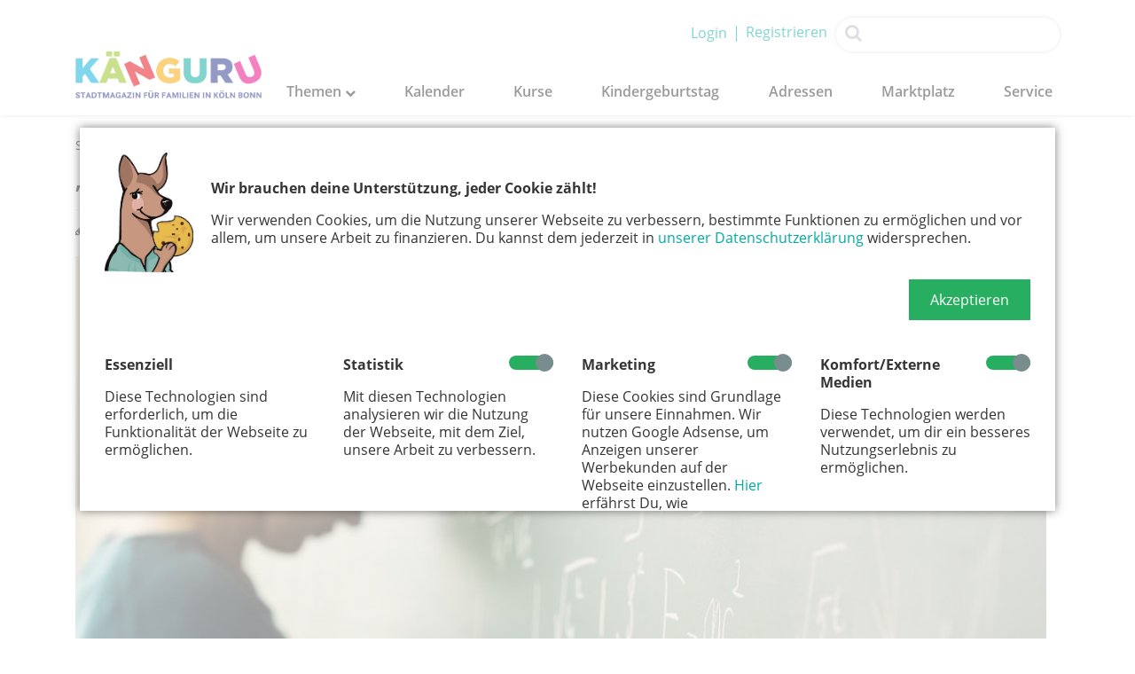

--- FILE ---
content_type: text/html; charset=UTF-8
request_url: https://www.kaenguru-online.de/themen/teenager/wir-stehen-vor-einer-bildungskatastrophe?_cmsscb=1
body_size: 11430
content:
<!DOCTYPE HTML>
<html lang="de-DE">
	<head>
		<base href="https://www.kaenguru-online.de/" />
		<meta charset="UTF-8" />
		<meta http-equiv="X-UA-Compatible" content="IE=edge">
		<meta name="viewport" content="width=device-width, initial-scale=1" />
		<title>Wir stehen vor einer Bildungskatastrophe | KÄNGURU Magazin</title>
		<meta name="robots" content="index, follow" />
		<meta name="description" content="Interview: Erziehungswissenschaftler Prof. Dr. Klaus Zierer spricht darüber, was die Digitalisierung des Unterrichts leisten kann" />
		<meta name="keywords" content="" />
		<script src="files/dbay_template_data/js/jquery.js"></script>
		<script src="assets/jquery/js/jquery.min.js?v=08055f80"></script><link rel="stylesheet" href="bundles/marketingsuite/css/modules.css"><meta property="og:image" content="https://www.kaenguru-online.de/files/Kaenguru/Themen/Für Teenager/interview-Bildung-generation-Corona.jpg"/><meta property="og:image:type" content="image/jpeg"/><meta property="og:image:width" content="1000"/><meta property="og:image:height" content="600"/><meta property="og:description" content=""/><meta property="og:site_name" content=""/><meta property="og:url" content=""/><link rel="canonical" href="https://www.kaenguru-online.de/themen/teenager/wir-stehen-vor-einer-bildungskatastrophe?_cmsscb=1"/>
		<link rel="alternate" type="application/atom+xml" title="Känguru Magazin RSS Themen" href="" />
		<link rel="alternate" type="application/rss+xml" title="Känguru Magazin RSS Themen" href="" />
		<script type="text/javascript" src="files/dbay_template_data/jquery-ui/js/jquery-ui-1.10.3.custom.js"></script>
                <script type="text/javascript" src="files/dbay_template_data/js/lodash.min.js"></script>
                <script src="files/dbay_template_data/js/js.cookie.min.js"></script>
                <script type="text/javascript" src="files/dbay_template_data/dbaySlider/js/dbaySlider.js?t=1570531879"></script>
		<script type="text/javascript" src="files/dbay_template_data/js/bootstrap.js"></script>
		<!-- indexer::stop -->
<cms-accept-tags class="mod_cms_accept_tags block" data-cms-id="cms697d26c302ed4" role="dialog" aria-modal="true" data-layout="light" >
    <cms-container>

        <form action="themen/teenager/wir-stehen-vor-einer-bildungskatastrophe?" method="post">
            <cms-container class="formbody cookie-box">

                <input type="hidden" name="FORM_SUBMIT" value="cms_accept_tags">
                <input type="hidden" name="REQUEST_TOKEN" value="81e1f86891e5a3a083e946352bf94.fHU_VDsb9R9608gFtmO9XTa6V6GafHzjMedbp8kX_BE.SS9HFg9chVI95flShjv7JFzsA_6uTRTOV4YQ_ptvzllERl4GbnWYJkvrjQ">

                                
                                <cms-container class="disclaimer cookie-info-block">
                    <img src="/files/dbay_template_data/images/Karla-Cookie.jpg"/>
                    <div class="info">
                        <p><strong>Wir brauchen deine Unterstützung, jeder Cookie zählt!</strong></p> <p>Wir verwenden Cookies, um die Nutzung unserer Webseite zu verbessern, bestimmte Funktionen zu ermöglichen und vor allem, um unsere Arbeit zu finanzieren. Du kannst dem jederzeit in <a href="datenschutz">unserer Datenschutzerklärung</a> widersprechen.</p>                                                                    </div>
                </cms-container>
                
                                
                <cms-buttons class="widget widget-submit">
                    <cms-button role="button" type="submit" name="choice" value="accept" tabindex="5">
                        <span>Akzeptieren</span>
                    </cms-button>
                                                                            </cms-buttons>

            </cms-container>

                        
                        <cms-taglist class="tags cookie-box">
                                    <cms-taggroup role="group" aria-labelledby="group_head_1 group_desc_1">
                        <cms-taggroup-header>
                            <span id="group_head_1">Essenziell</span>
                                                    </cms-taggroup-header>
                        <cms-taggroup-description id="group_desc_1">
                            <p>Diese Technologien sind erforderlich, um die Funktionalität der Webseite zu ermöglichen.</p>                        </cms-taggroup-description>
                    </cms-taggroup>
                                    <cms-taggroup role="group" aria-labelledby="group_head_3 group_desc_3">
                        <cms-taggroup-header>
                            <span id="group_head_3">Statistik</span>
                                                            <input id="cookie_3" type="checkbox" name="cookie_3" value="3" checked>
                                <label for="cookie_3" tabindex="2" onKeyPress="var c = document.getElementById('cookie_3'); c.checked = !c.checked; this.setAttribute('aria-checked',c.checked); return false;" onClick="var c = document.getElementById('cookie_3'); this.setAttribute('aria-checked',!c.checked);">
                                    <span role="checkbox" aria-label="Statistik" aria-checked="false"></span>
                                </label>
                                                    </cms-taggroup-header>
                        <cms-taggroup-description id="group_desc_3">
                            <p>Mit diesen Technologien analysieren wir die Nutzung der Webseite, mit dem Ziel, unsere Arbeit zu verbessern.</p>                        </cms-taggroup-description>
                    </cms-taggroup>
                                    <cms-taggroup role="group" aria-labelledby="group_head_4 group_desc_4">
                        <cms-taggroup-header>
                            <span id="group_head_4">Marketing</span>
                                                            <input id="cookie_4" type="checkbox" name="cookie_4" value="4" checked>
                                <label for="cookie_4" tabindex="3" onKeyPress="var c = document.getElementById('cookie_4'); c.checked = !c.checked; this.setAttribute('aria-checked',c.checked); return false;" onClick="var c = document.getElementById('cookie_4'); this.setAttribute('aria-checked',!c.checked);">
                                    <span role="checkbox" aria-label="Marketing" aria-checked="false"></span>
                                </label>
                                                    </cms-taggroup-header>
                        <cms-taggroup-description id="group_desc_4">
                            <p>Diese Cookies sind Grundlage für unsere Einnahmen. Wir nutzen Google Adsense, um Anzeigen unserer Werbekunden auf der Webseite einzustellen. <a title="Zu google: Personalisierte Werbung Nutzungsbedingungen" href="https://policies.google.com/technologies/partner-sites" target="_blank" rel="noopener">Hier</a> erfährst Du, wie personenbezogene Daten zur Personalisierung von Anzeigen verwendet werden.</p>                        </cms-taggroup-description>
                    </cms-taggroup>
                                    <cms-taggroup role="group" aria-labelledby="group_head_9 group_desc_9">
                        <cms-taggroup-header>
                            <span id="group_head_9">Komfort/Externe Medien</span>
                                                            <input id="cookie_9" type="checkbox" name="cookie_9" value="9" checked>
                                <label for="cookie_9" tabindex="4" onKeyPress="var c = document.getElementById('cookie_9'); c.checked = !c.checked; this.setAttribute('aria-checked',c.checked); return false;" onClick="var c = document.getElementById('cookie_9'); this.setAttribute('aria-checked',!c.checked);">
                                    <span role="checkbox" aria-label="Komfort/Externe Medien" aria-checked="false"></span>
                                </label>
                                                    </cms-taggroup-header>
                        <cms-taggroup-description id="group_desc_9">
                            <p>Diese Technologien werden verwendet, um dir ein besseres Nutzungserlebnis zu ermöglichen.</p>                        </cms-taggroup-description>
                    </cms-taggroup>
                            </cms-taglist>
            
                        
        </form>

        <script>

    (()=>{

        const container = document.querySelector('[data-cms-id="cms697d26c302ed4"]');

        container.removeAttribute('style');

        if( !navigator.cookieEnabled ) {
            container.remove();
        }

        const anchors = container.querySelectorAll('.disclaimer a');

        if( anchors && anchors.length ) {

            anchors.forEach((a)=>{

                if( a && !a.tabIndex ) {
                    a.tabIndex = 1;
                }
            });
        }

        const buttons = container.querySelectorAll('cms-button');

        if( buttons ) {

            const form = container.querySelector('form');

            buttons.forEach((button)=>{

                button.addEventListener('click', function(e){

                    if( this.dataset.all ) {

                        e.preventDefault();

                        let checkboxes = container.querySelectorAll('input[type="checkbox"]');

                        if( checkboxes ) {

                            checkboxes.forEach((c)=>{
                                c.checked = true;
                            });
                        }

                        form.submit();
                    }

                    const hidden = document.createElement('INPUT');
                    hidden.type = 'hidden';
                    hidden.name = this.getAttribute('name');
                    hidden.value = this.getAttribute('value');

                    form.appendChild(hidden);

                    form.submit();
                });
            });
        }

    })();

</script>
        <script>

            if( !navigator.cookieEnabled ) {
                document.querySelector('[data-cms-id="cms697d26c302ed4"]').remove();
            }

            var as = document.querySelectorAll('[data-cms-id="cms697d26c302ed4"] .info a');

            [].forEach.call(as, function(a){

                if( a && !a.tabIndex ) {
                    a.tabIndex = 1;
                }
            });

            
        </script>

                
    </cms-container>
</cms-accept-tags>
<!-- indexer::continue -->
				<script type="text/javascript" src="files/dbay_template_data/js/script.js?t=1570522899"></script>
        <script type="text/javascript" src="files/dbay_template_data/js/showPassword.js"></script>
		<link rel="stylesheet" type="text/css" href="files/dbay_template_data/font-awesome-4.4.0/css/font-awesome.min.css" />
		<link rel="stylesheet" type="text/css" href="files/dbay_template_data/css/OpenSans-400-600-700-800.css" />
		<link rel="stylesheet" type="text/css" href="files/dbay_template_data/css/OpenSansCondensed:300-700.css" />
		<link rel="stylesheet" type="text/css" href="files/dbay_template_data/css/normalize.css" media="all" />
		<link rel="stylesheet" type="text/css" href="files/dbay_template_data/dbaySlider/css/dbaySlider.css" media="all" />
		<link rel="stylesheet" type="text/css" href="files/dbay_template_data/jquery-ui/css/smoothness/jquery-ui-1.10.3.custom.min.css" media="screen" />
		<link rel="stylesheet" type="text/css" href="files/dbay_template_data/css/bootstrap_custom.css" media="all" />
		<link rel="stylesheet" type="text/css" href="files/dbay_template_data/css/jquery-clockpicker.css" >
		<link rel="stylesheet" type="text/css" href="files/dbay_template_data/css/styles.css?t=16805211837" media="all" />
		<link rel="stylesheet" type="text/css" href="files/dbay_template_data/css/styles_bp1.css?t=1570520897" media="screen and (max-width:990px)" />
		<link rel="stylesheet" type="text/css" href="files/dbay_template_data/css/styles_bp2.css?t=1570520897" media="screen and (max-width:749px)" />
		<link rel="stylesheet" type="text/css" href="files/dbay_template_data/css/styles_bp3.css?t=1570520898" media="screen and (max-width:499px)" />
		<link rel="icon" href="files/dbay_template_data/images/favicon.ico" />
        <link rel="stylesheet" type="text/css" href="files/dbay_template_data/OwlCarousel/assets/owl.carousel.min.css" media="screen" />
        <link rel="stylesheet" type="text/css" href="files/dbay_template_data/OwlCarousel/assets/owl.theme.green.min.css" media="screen" />
        <script src="files/dbay_template_data/OwlCarousel/owl.carousel.min.js"></script>
        <script src="files/dbay_template_data/js/initOwlCarousel.js"></script>
        <script src=files/dbay_template_data/js/jquery-clockpicker.js></script>
        
        
	</head>
	<body id="body">
        <script>var $ = jQuery;</script>
        <header id="header">
            <div class="user-options">
                <a href="/login" class="user">Login</a><a href="/registrierung">Registrieren</a>                <div class="main-search-box">
                    <i class="fa fa-search search-icon"></i>
                    <input autocomplete="off" name="search" type="text" />
                </div>
            </div>
            <div id="headerContainer">
                <div id="logoContainer">
                    <a href="/" title="Home"><img src="files/dbay_template_data/images/kaenguru_stadtmagazin_logo.png" alt="Känguru Magazin" /></a>                </div>
            </div>
            <!--                <div id="headerSocialMediaIcons">-->
            <!--<a href="https://twitter.com/K50Magazin" title="twittern" target="_blank"><i class="fa fa-twitter"></i></a>-->
            <!--                    <a href="https://de-de.facebook.com/kaenguru.magazin/" title="teilen" target="_blank"><i class="fa fa-facebook"></i></a>-->
            <!--                </div>-->
            <div id="navigation">
                <div id="toggleHeaderNavigation">
                    <a href="#navigation" id="openNavigationLink" title="Navigation öffnen"><i class="fa fa-navicon"></i></a>
                    <a href="#body" id="closeNavigationLink" title="Navigation schließen"><i class="fa fa-times"></i></a>
                </div>
                                
<!-- indexer::stop -->
<nav class="mod_navigation block">

  
  <a href="themen/teenager/wir-stehen-vor-einer-bildungskatastrophe?_cmsscb=1#skipNavigation19" class="invisible">Navigation überspringen</a>

  <ul class="level_1">
            <li class="trail sibling first">
            <a href="themen"
               title="Themen"
               class="trail sibling first "
                                                                >
                Themen
                <i class="fa toggle-sub-menu fa-chevron-down"></i>            </a>
            <ul class="level_2">
            <li class="">
            <a href="/themen/gewinnspiel"
               title="Gewinnspiel"
               class=" "
                                                                >
                Gewinnspiel
                            </a>
                    </li>
            <li class="">
            <a href="/themen/ausflug"
               title="Ausflug"
               class=" "
                                                                >
                Ausflug
                <i class="fa toggle-sub-menu fa-chevron-right"></i>            </a>
            <ul class="level_3">
            <li class="">
            <a href="/themen/ausflug/karla-auf-tour"
               title="Karla on Tour"
               class=" "
                                                                >
                Karla on Tour
                            </a>
                    </li>
        </ul>
        </li>
            <li class="">
            <a href="/themen/reisen"
               title="Reisen"
               class=" "
                                                                >
                Reisen
                            </a>
                    </li>
            <li class="">
            <a href="/themen/familienleben"
               title="Familienleben"
               class=" "
                                                                >
                Familienleben
                            </a>
                    </li>
            <li class="">
            <a href="/themen/betreuung"
               title="Betreuung"
               class=" "
                                                                >
                Betreuung
                            </a>
                    </li>
            <li class="">
            <a href="/themen/gesundheit"
               title="Gesundheit"
               class=" "
                                                                >
                Gesundheit
                            </a>
                    </li>
            <li class="">
            <a href="/themen/bewegung"
               title="Bewegung"
               class=" "
                                                                >
                Bewegung
                            </a>
                    </li>
            <li class="">
            <a href="/themen/bildung"
               title="Bildung"
               class=" "
                                                                >
                Bildung
                            </a>
                    </li>
            <li class="">
            <a href="/themen/rund-ums-baby"
               title="Rund ums Baby"
               class=" "
                                                                >
                Rund ums Baby
                            </a>
                    </li>
            <li class="active">
            <a href="/themen/teenager"
               title="Teenager"
               class="active "
                                                                >
                Teenager
                            </a>
                    </li>
            <li class="">
            <a href="/themen/kolumne"
               title="Kolumne"
               class=" "
                                                                >
                Kolumne
                            </a>
                    </li>
            <li class="">
            <a href="/themen/stadtgespraech"
               title="Stadtgespräch"
               class=" "
                                                                >
                Stadtgespräch
                            </a>
                    </li>
            <li class="">
            <a href="/themen/gesellschaft"
               title="Gesellschaft"
               class=" "
                                                                >
                Gesellschaft
                            </a>
                    </li>
            <li class="">
            <a href="/themen/medien"
               title="Medien"
               class=" "
                                                                >
                Medien
                            </a>
                    </li>
            <li class="">
            <a href="/themen/adventskalender"
               title="Adventskalender"
               class=" "
                                                                >
                Adventskalender
                            </a>
                    </li>
        </ul>
        </li>
            <li class="sibling">
            <a href="kalender"
               title="Kalender"
               class="sibling "
                                                                >
                Kalender
                            </a>
                    </li>
            <li class="sibling">
            <a href="kurse"
               title="Kurse"
               class="sibling "
                                                                >
                Kurse
                            </a>
                    </li>
            <li class="sibling">
            <a href="kindergeburtstag"
               title="Kindergeburtstag"
               class="sibling "
                                                                >
                Kindergeburtstag
                            </a>
                    </li>
            <li class="sibling">
            <a href="adressen"
               title="Adressen"
               class="sibling "
                                                                >
                Adressen
                            </a>
                    </li>
            <li class="sibling">
            <a href="marktplatz"
               title="Marktplatz"
               class="sibling "
                                                                >
                Marktplatz
                            </a>
                    </li>
            <li class="submenu sibling last">
            <a href="service"
               title="Service"
               class="submenu sibling last "
                                                                >
                Service
                            </a>
            <ul class="level_2">
            <li class="first">
            <a href="ueber-uns"
               title="Über uns"
               class="first "
                                                                >
                Über uns
                            </a>
                    </li>
            <li class="">
            <a href="kontakt"
               title="Kontakt"
               class=" "
                                                                >
                Kontakt
                            </a>
                    </li>
            <li class="">
            <a href="mitnahmeorte"
               title="Mitnahmeorte"
               class=" "
                                                                >
                Mitnahmeorte
                            </a>
                    </li>
            <li class="submenu">
            <a href="e-magazine"
               title="E-Magazine"
               class="submenu "
                                                                >
                E-Magazine
                            </a>
            <ul class="level_3">
            <li class="first">
            <a href="kaenguru"
               title="KÄNGURU"
               class="first "
                                                                >
                KÄNGURU
                            </a>
                    </li>
            <li class="">
            <a href="baby"
               title="KÄNGURU Baby"
               class=" "
                                                                >
                KÄNGURU Baby
                            </a>
                    </li>
            <li class="">
            <a href="teenager"
               title="KÄNGURUplus"
               class=" "
                                                                >
                KÄNGURUplus
                            </a>
                    </li>
            <li class="">
            <a href="gesunde-familie"
               title="Gesunde Familie"
               class=" "
                                                                >
                Gesunde Familie
                            </a>
                    </li>
            <li class="">
            <a href="familie-und-trauer"
               title="Familie und Trauer"
               class=" "
                                                                >
                Familie und Trauer
                            </a>
                    </li>
            <li class="">
            <a href="klaaf"
               title="KLAAF"
               class=" "
                                                                >
                KLAAF
                            </a>
                    </li>
            <li class="">
            <a href="philharmonie"
               title="Phil. Känguru"
               class=" "
                                                                >
                Phil. Känguru
                            </a>
                    </li>
            <li class="last">
            <a href="kindersportfest"
               title="KinderSportFest"
               class="last "
                                                                >
                KinderSportFest
                            </a>
                    </li>
        </ul>
        </li>
            <li class="">
            <a href="abo"
               title="Abo"
               class=" "
                                                                >
                Abo
                            </a>
                    </li>
            <li class="">
            <a href="newsletter"
               title="Newsletter"
               class=" "
                                                                >
                Newsletter
                            </a>
                    </li>
            <li class="">
            <a href="kinderstadtplan"
               title="Kinderstadtplan"
               class=" "
                                                                >
                Kinderstadtplan
                            </a>
                    </li>
            <li class="submenu">
            <a href="kanguru-messen"
               title="Känguru Messen"
               class="submenu "
                                                                >
                Känguru Messen
                            </a>
            <ul class="level_3">
            <li class="first">
            <a href="https://www.kaenguru-online.de/tag/feriencampmesse"
               title="FeriencampMesse"
               class="first "
                                                                >
                FeriencampMesse
                            </a>
                    </li>
            <li class="last">
            <a href="https://www.kaenguru-online.de/tag/jobmesse-paedagogik"
               title="PÄNG"
               class="last "
                                                                >
                PÄNG
                            </a>
                    </li>
        </ul>
        </li>
            <li class="submenu">
            <a href="extras"
               title="Extras"
               class="submenu "
                                                                >
                Extras
                            </a>
            <ul class="level_3">
            <li class="first">
            <a href="kinderrechtekarten"
               title="Kinderrechtekarten"
               class="first "
                                                                >
                Kinderrechtekarten
                            </a>
                    </li>
            <li class="">
            <a href="interkultureller-friedhof"
               title="Interkult. Friedhof"
               class=" "
                                                                >
                Interkult. Friedhof
                            </a>
                    </li>
            <li class="">
            <a href="karla-ausmalbilder"
               title="Karla-Ausmalbilder"
               class=" "
                                                                >
                Karla-Ausmalbilder
                            </a>
                    </li>
            <li class="">
            <a href="karla-maske"
               title="Karla-Maske"
               class=" "
                                                                >
                Karla-Maske
                            </a>
                    </li>
            <li class="last">
            <a href="karla-hampelmann"
               title="Karla-Hampelmann"
               class="last "
                                                                >
                Karla-Hampelmann
                            </a>
                    </li>
        </ul>
        </li>
            <li class="last">
            <a href="mediadaten"
               title="Mediadaten"
               class="last "
                                                                >
                Mediadaten
                            </a>
                    </li>
        </ul>
        </li>
                <!-- <li id="searchLink">
             <a href="#header" id="openSearch" title="Suche öffnen"><i class="fa fa-search"></i></a>
             <a href="#body" id="closeSearch" title="Suche schließen"><i class="fa fa-times"></i></a>
             </li>
             <li id="searchBar">
             <form method="get" action="suchergebnisse">
             <input type="text" id="searchField" name="keywords" value="" placeholder="Suchen..." autocomplete="off" />
             <button type="submit" id="searchSubmit"><i class="fa fa-search"></i></button>
             </form>
             </li> -->
    </ul>

  <span id="skipNavigation19" class="invisible"></span>

</nav>
<!-- indexer::continue -->
                            </div>
            <div class="burger">
                <i class="fa fa-bars"></i>
            </div>
        </header>
		<div id="wrapper">
            <div id="googleAds">
                <div class="leaderboard">
                                    </div>
                <div class="skyScraperRight">
                                    </div>
                <div class="skyScraperLeft">
                                    </div>
            </div>
			<!-- indexer::stop -->

			<div id="content">
									<div id="breadcrumb">
						
<!-- indexer::stop -->
<div class="mod_breadcrumb block">

        
    <ul itemscope itemtype="http://schema.org/BreadcrumbList">
                                    <li class="first" itemscope itemtype="http://schema.org/ListItem" itemprop="itemListElement">
                <a href="/" title="Känguru - Magazin" itemprop="item">
                    <span itemprop="name">Start</span>
                </a>
                <span style="display: none;" itemprop="position">1</span>
            </li>
                                                  <li itemscope itemtype="http://schema.org/ListItem" itemprop="itemListElement">
                <a href="themen" title="Alle Artikel ⇒ Das Eltern- und Familien-Magazin KÄNGURU" itemprop="item">
                    <span itemprop="name">Themen</span>
                </a>
                <span style="display: none;" itemprop="position">2</span>
            </li>
                                                  <li itemscope itemtype="http://schema.org/ListItem" itemprop="itemListElement">
                <a href="/themen/teenager" title="Teenager" itemprop="item">
                    <span itemprop="name">Teenager</span>
                </a>
                <span style="display: none;" itemprop="position">3</span>
            </li>
                                      <li class="active last" itemscope itemtype="http://schema.org/ListItem" itemprop="itemListElement">
            <span itemprop="name">Wir-stehen-vor-einer-bildungskatastrophe</span>
            <span style="display: none;" itemprop="position">4</span>
        </li>
            </ul>


</div>
<!-- indexer::continue -->
 
					</div>
								<!-- indexer::continue -->
                				

  <div class="mod_article block" id="article-56">
    
          
<div class="itemDetail">
    <div class="title">
        <h1>„Wir stehen vor einer Bildungskatastrophe“</h1>
    </div>


    <div class="textContainer">
        <div>
            <p class="topicSubtitle col-8"><i class="fa fa-pencil"></i> Ursula Katthöfer &middot; 19.05.2021</p>
            <a class="col-4 backlink" onclick="
                    if(document.referrer.indexOf('https://www.kaenguru-online.de') === -1){
                    	window.location = 'themen.html'
                    }else{
                        window.history.back();
                        };" ><i class="fa fa-chevron-left back-icon"></i>zurück zur Übersicht</a>
            <div class="clearfix"></div>
        </div>
        
                <div id="fb-root"></div>
        
        
        
                                                <div class="mainCategoryMark">
                        <em>
                            <a href="/themen/teenager" title="Teenager">Teenager</a>
                        </em>
                    </div>
                                <div class="image"><img src="files/Kaenguru/Themen/Für Teenager/interview-Bildung-generation-Corona.jpg" alt="Wer kommt klar und wer hat das Nachsehen in der Pandemie? © sebra" /></div>
                                    <p class="imageTitle">Wer kommt klar und wer hat das Nachsehen in der Pandemie? © sebra</p>
                                        <div class="indented">
                                    <div class="teaser"><strong><p>Zu Beginn der Pandemie sprachen Politiker:innen gern von der „digitalen Bildungsrevolution“. Heute wissen wir es besser: Beim Homeschooling holpert es kräftig. Jüngeren Kindern fällt es schwer, eigenständig zu arbeiten. Abschlussklassen und Auszubildende fürchten, dass sie schlecht auf ihre Prüfungen vorbereitet werden. KÄNGURU PLUS spricht mit Erziehungswissenschaftler Prof. Dr. Klaus Zierer von der Universität Augsburg darüber, was die Digitalisierung des Unterrichts leisten kann.</p></strong></div>
                                                                    <div class="description"><p><strong>KÄNGURU PLUS: Sie schreiben, dass es nicht reicht, digitale Lernplattformen auszubauen und alle Schüler:innen mit Laptops auszustatten. Warum nicht?</strong></p>
<p>Prof. Dr. Klaus Zierer: Allein das digitale Aufrüsten der Kinderzimmer garantiert weder Lernerfolg noch hohe Unterrichtsqualität. Die digitale Technik muss vielmehr zum Leben erweckt werden – und zwar durch hohe Lehrerprofessionalität. Gerade diese muss in Krisenzeiten gefördert werden.</p>
<p><strong>Lehrer:innen sind alle pädagogisch ausgebildet. Warum ist es für sie so schwierig, digital zu unterrichten?</strong></p>
<p>Wir dürfen nicht vergessen, dass viele Lehrpersonen das bisher nie gemacht haben, zumindest nicht in der Art und Weise, wie es derzeit nötig ist. Es gibt also zweifelsfrei etwas aufzuholen bei der Digitalisierung. Wichtiger ist jedoch, dass Unterricht Beziehungsarbeit ist. Wir sind soziale Wesen. Studien weisen nach, dass Menschen aufmerksamer sind, wenn sie sich gemeinsam in einem Raum befinden. Das lässt sich digital schwer abbilden.</p>
<p><strong>Dennoch vermitteln viele Lehrer:innen und Schulleitungen den Eindruck, den Distanzunterricht sehr ernst zu nehmen.</strong></p>
<p>Wir haben es mit zwei Extremen zu tun: Im ersten Lockdown tauchten viele Lehrpersonen völlig unter. Im zweiten Lockdown schlägt das Pendel nun vielerorts in die andere Richtung: Lehrpersonen fesseln Kinder sechs Stunden vor dem Bildschirm. Besser wären 20 Minuten Input, dann eine Phase, in der die Schüler:innen allein arbeiten, anschließend ein Dialog, in dem Lernende Fragen stellen können. Einsatz alleine reicht also nicht.</p>
<table style="background-color: #f2f2f2; width: 100%; margin-left: auto; margin-right: auto;" border="1" cellpadding="10">
<tbody>
<tr>
<td style="width: 18.9436%;"><a href="themen/teenager/studium-ausbildung-und-beruf-in-der-Pandemie" target="_blank" rel="noopener"><img src="files/Kaenguru/Themen/F%C3%BCr%20Teenager/studium-pandemie-linkbox.jpg" alt="Jugendliche mit Maske © Adobe Stock" width="200"></a></td>
<td style="width: 74.0565%;">
<p style="padding-left: 30px;"><strong>Das könnte dich auch interessieren:</strong></p>
<p style="padding-left: 30px;"><a href="themen/teenager/studium-ausbildung-und-beruf-in-der-Pandemie" target="_blank" rel="noopener"><em>▸ Studium, Ausbildung und Beruf in der Pandemie</em></a></p>
</td>
</tr>
</tbody>
</table>
<p><strong>Was bedeutet das alles für die Schüler:innen? Wer kommt klar, wer hat das Nachsehen?</strong></p>
<p>Das Kernproblem ist, dass die Bildungsungerechtigkeit noch größer wird, als sie es in Deutschland ohnehin schon ist. Kinder aus bildungsnahen Milieus kommen besser durch die Krise. Die Pandemie wird also zum Treiber. Zudem zeigt sich aber auch insgesamt: Das Leistungsniveau der Lernenden ist rückläufig, Kinder können sich schwerer zum Lernen motivieren. Wir stehen vor einer Bildungskatastrophe.</p>
<p><strong>Ließe die Bildungskatastrophe sich noch verhindern?</strong></p>
<p>Wir reden derzeit viel über FFP2-Masken im Unterricht. Derweil ist es höchste Zeit für einen pädagogischen Masterplan: Es müssten Lehrpläne entrümpelt und didaktisch so gestaltet werden, dass Lehrpersonen sich gut unterstützt fühlen. Dabei könnte zum Beispiel das Schulfernsehen helfen. Für jede Klassenstufe könnten die besten Lehrpersonen Unterricht nach einem Krisenstundenplan geben. Den übrigen bliebe Zeit für individuelle Gespräche mit den Lernenden. In Formaten wie der Sommerschule könnte man sich zudem darauf konzentrieren, Kinder mit zusätzlichem Lernbedarf beim Übergang von einem Schuljahr in das nächste zu unterstützen.</p>
<p><strong>Was können Eltern während der Phasen des Homeschoolings tun, um ihre Kinder zu unterstützen?</strong></p>
<p>Manche Familien haben aus beruflichen oder sozialen Gründen oder wegen des eigenen Bildungsniveaus keine Möglichkeiten, ihren Kindern zu helfen. Doch wer Zeit und Kapazitäten hat, sollte den Tag für seine Kinder gut strukturieren, mit ihnen über das Lernen reden und kontrollieren, ob die Aufgaben gemacht werden – wenn die Schule das nicht tut. Aber: Homeschooling ist im Kern Aufgabe der Schule, nicht der Eltern. Auch Sport, Musik und Kunst wurden während der Pandemie auf Null gefahren. Wenn Eltern die Zeit haben, können sie ihre Kinder dazu motivieren.</p>
<table style="background-color: #f2f2f2; width: 100%; margin-left: auto; margin-right: auto;" border="1" cellpadding="10">
<tbody>
<tr>
<td style="width: 18.9436%;"><a href="themen/teenager/mit-uv-licht-gegen-die-pandemie" target="_blank" rel="noopener"><img src="files/Kaenguru/Themen/F%C3%BCr%20Teenager/uv-lich-linkbox.jpg" alt="Die beiden Unternehmerinnen © privat" width="200"></a></td>
<td style="width: 74.0565%;">
<p style="padding-left: 30px;"><strong>Das könnte dich auch interessieren:</strong></p>
<p style="padding-left: 30px;"><a href="themen/teenager/mit-uv-licht-gegen-die-pandemie" target="_blank" rel="noopener"><em>▸ Mit UV-Licht gegen die Pandemie</em></a></p>
</td>
</tr>
</tbody>
</table>
<p><strong>Das hört sich alles nicht so an, als könne es eine digitale Bildungsrevolution geben.</strong></p>
<p>Nein, die kann es nicht geben. Denn Bildung setzt beim Menschen an. Wir brauchen eine humane Bildungsrevolution im Zeitalter der Digitalisierung. Dabei sollten digitale Medien so eingesetzt werden, dass sie dem Menschen und seinen Bedürfnissen gerecht werden. Wir müssen die Technik nutzen, um den Lernstand sichtbar zu machen und in den Austausch zu kommen. Doch Bildungsrevolution heißt immer, den Menschen ins Zentrum zu rücken.</p>
<p><strong>Vielen Dank!</strong></p></div>
                                            </div>
                            <div class="indented">
                    </div>
                    <div class="serviceBox indented"><p><img style="float: left;" src="files/Kaenguru/Themen/F%C3%BCr%20Teenager/interview-bildung-zierer-k-plus.png" alt="Prof. Dr. Klaus Zierer © privat" width="150">Der Erziehungswissenschaftler Prof. Dr. Klaus Zierer ist Vater von drei Kindern, war Grundschullehrer und lehrt heute Schulpädagogik an der Universität Augsburg.</p>
<p>&nbsp;</p>
<p>&nbsp;</p></div>
        
    </div>
        <script src="files/dbay_template_data/js/detectMobileDevices.js"></script>
    <div class="socialBookmarks">
        <div class="facebook fb-share-button" data-href="http://contao-kaenguru.dev/kalender/ferien-und-freizeit/natur-erleben/2017-06-20_16-45.html" data-layout="button" data-size="large" data-mobile-iframe="true">
            <img src="/files/dbay_template_data/images/sb_facebook.jpg" alt="Facebook"/>
            <a class="fb-xfbml-parse-ignore label" target="_blank" href="https://www.facebook.com/sharer/sharer.php?u=https://www.kaenguru-online.de/themen/teenager/wir-stehen-vor-einer-bildungskatastrophe?_cmsscb=1&amp;src=sdkpreparse">teilen</a>
        </div>
        <div class="instagram">
          <img src="/files/dbay_template_data/images/sb_instagram.jpg" alt="Instagram">
          <a class="label" title="teilen" target="_blank" href="https://www.instagram.com/kaenguru.koeln/">
            teilen
          </a>
        </div>
        <div class="twitter">
            <img src="/files/dbay_template_data/images/sb_twitter.jpg" alt="Twitter" />
            <a href="https://twitter.com/intent/tweet?source=tweetbutton&amp;url=https%3A%2F%2Fwww.kaenguru-online.de%2Fthemen%2Fteenager%2Fwir-stehen-vor-einer-bildungskatastrophe%3F_cmsscb%3D1" class="label" title="twittern" target="_blank">twittern</a>
        </div>
                <div class="whatsapp" hidden>
            <img src="/files/dbay_template_data/images/sb_whatsapp.png" alt="WhatsApp">
            <a href="WhatsApp://send?text=Wir stehen vor einer Bildungskatastrophe | KÄNGURU Magazin https%3A%2F%2Fwww.kaenguru-online.de%2Fthemen%2Fteenager%2Fwir-stehen-vor-einer-bildungskatastrophe%3F_cmsscb%3D1" class="label" title="teilen">teilen</a>
        </div>
        <div class="email">
            <img src="/files/dbay_template_data/images/sb_email.jpg" alt="Email">
            <a href="mailto:?subject=&body=https://www.kaenguru-online.de/themen/teenager/wir-stehen-vor-einer-bildungskatastrophe?_cmsscb=1" class="label" title="weiterleiten">weiterleiten</a>
        </div>
    </div>
    <div id="fb-root"></div>
    <div class="clearfix"></div>
    
    
    


        <div class="clear"></div>
    
    </div>
<div id="content-banner-container">

</div>    
      </div>

				<!-- indexer::stop -->
			</div>
<!--			<div id="sidebar">-->
<!--				--><!--			</div>-->

			<footer id="footer">
				<a href="#body" id="scrollToTop" title="zum Anfang"><i class="fa fa-chevron-up"></i></a>
				<div id="footerMenuContainer">
					<div>
                        <div class="footerBanner">
                                                    </div>
						<div class="clear"></div>
					</div>
					

  <div class="mod_article block" id="article-58">
    
              
      </div>

				</div>
				<!-- <div id="footerBottomContainer">
					 <div class="logoBottom"><a href="" title="Home"><img src="files/dbay_template_data/images/Logo_Kaenguru_Footer.svg" alt="Kaenguru Magazin" /></a></div>
					 <div class="copywrite">
					 &copy; 2026 Känguru Colonia Verlag
					 </div>
					 <ul id="footerNavigation">
					 </ul>
				     </div> -->
			</footer>
		</div>
        <div class="the-footer">
            <div class="about">
                <img class="logo" src="/files/dbay_template_data/images/Logo_Kaenguru_Footer.svg"/>
                <div class="inner">
                    <div class="left">
                        <div>Känguru Colonia Verlag GmbH</div>
                        <div>Hansemannstr. 17-21</div>
                        <div>50823 Köln</div>
                    </div>
                    <div class="right">
                        <div>Tel. 0221 - 99 88 21 - 0</div>
                        <div>Fax 0221 - 99 88 21 - 99</div>
                        <div>info@kaenguru-online.de</div>
                    </div>
                </div>
            </div>
            <div class="links">
                <div class="link-title">Links</div>
                <div class="inner">
                    <div class="left">
                        <a href="/kalender"><i class="fa fa-chevron-right"></i>Kalender</a>
                        <a href="/kurse"><i class="fa fa-chevron-right"></i>Kurse</a>
                        <a href="/kindergeburtstag"><i class="fa fa-chevron-right"></i>Kindergeburtstag</a>
                    </div>
                    <div class="right">
                        <a href="/adressen"><i class="fa fa-chevron-right"></i>Adressen</a>
                        <a href="/marktplatz"><i class="fa fa-chevron-right"></i>Marktplatz</a>
                        <a href="/themen/gewinnspiel"><i class="fa fa-chevron-right"></i>Gewinnspiel</a>
                    </div>
                </div>
            </div>
        </div>
        <div class="the-last-footer">
            <div class="copyright">&copy; 2026 Känguru Colonia Verlag</div>
            <div class="links">
                <a href="impressum" title="Impressum"><i class="fa fa-chevron-right"></i>Impressum</a>
                <a href="datenschutz" title="Datenschutzerklärung"><i class="fa fa-chevron-right"></i>Datenschutzerklärung</a>
                <a href="agb" title="AGB"><i class="fa fa-chevron-right"></i>AGB</a>
                <a href="sitemap" title="Sitemap"><i class="fa fa-chevron-right"></i>Sitemap</a>
            </div>
        </div>
	<!-- <script type="text/javascript" src="files/dbay_template_data/js/cookiechoices.js?t=1599467867"></script> -->
	<!-- <script type="text/javascript">
	     document.addEventListener('DOMContentLoaded', function(event) {
	     cookieChoices.showCookieConsentBar('Diese Seite verwendet Cookies. Durch die Nutzung dieser Seite erklären Sie sich damit einverstanden.','Hinweis ausblenden', 'Mehr erfahren', '#');
	     });
	     </script> -->

        <script>

         (function($){
             $(document).ready(function () {
	     var website = $('#ctrl_website');
	     var form = website.closest('form');
	     var button = form.find(':submit');
	     button.on("click", function (e) {
		 e.preventDefault();
		 var string = website.val();
		 if (!~string.indexOf("http")) {
		     string = "http://" + string;
		 }
		 website.val(string);
		 form.submit();
	     });
         })
         })(jQuery);
        </script>
		<!-- indexer::continue -->
	</body>
</html>


--- FILE ---
content_type: text/css
request_url: https://www.kaenguru-online.de/files/dbay_template_data/css/styles_bp3.css?t=1570520898
body_size: 5223
content:
:root {
	--h1-size: 28px;
	--h2-size: 24px;
	--h3-size: 20px;
	--h4-size: 18px;
}

/*-----------------------
Container
-----------------------*/
#sidebar {
	margin:0 0 30px 0;
}
/* #headerContainer img { */
/* 	height:60px; */
/* } */
/* #logoContainer { */
/* 	margin-top:21px; */
/* 	width:150px; */
/* 	height:47px; */
/* 	float:none; */
/* 	position:absolute; */
/* 	bottom:0; */
/* 	z-index:20; */
/* } */
/* #headerContainer { */
/* 	height:0; */
/* } */
/* #headerBannerContainer { */
/* 	width:300px; */
/* 	height:50px; */
/* } */
/* #headerBannerContainer .fullWidth { */
/* 	display:none; */
/* } */
/* #headerBannerContainer .bp1 { */
/* 	display:none; */
/* } */
/* #headerBannerContainer .bp2 { */
/* 	display:block; */
/* } */

/*-----------------------
Footer
-----------------------*/
.copywrite {
	padding:20px 20px 0 20px;
}
#footerNavigation {
	padding-bottom:20px;
	display:block;
	width:100%;
	float:none;
	text-align:right;
	clear:both;
}
#footerNavigation li {
	padding:0 0 0 6px;
}

/*-----------------------
Grid
-----------------------*/
.col-3,
.col-3:nth-child(even),
.col-3:nth-child(odd) {
	padding-right:0;
	padding-left:0;
	width:100%;
	float:none;
	border-right:0;
}
.col-4,
.col-4:nth-child(even),
.col-4:nth-child(odd) {
	padding-right:0;
	padding-left:0;
	width:100%;
	float:none;
	border-right:0;
}
.col-6,
.col-6:nth-child(even),
.col-6:nth-child(odd) {
	padding-right:0;
	padding-left:0;
	width:100%;
	float:none;
	border-right:0;
}
.col-8,
.col-8:nth-child(even),
.col-8:nth-child(odd) {
	padding-right:0;
	padding-left:0;
	width:100%;
	float:none;
	border-right:0;
}
.col-9,
.col-9:nth-child(even),
.col-9:nth-child(odd) {
	padding-right:0;
	padding-left:0;
	width:100%;
	float:none;
	border-right:0;
}
/*-----------------------
Navigation
-----------------------*/

/*-----------------------
Detailansicht
-----------------------*/

/*-----------------------
Slider
-----------------------*/
#content .sliderContainer .dbaySliderText h2.dbaySliderHl {
	/*font-size:1.8em;*/
	font-size: var(--text-size);
	line-height:120%;
}
#content .sliderContainer,
#content .sliderContainer.birthday,
#sidebar .sliderContainer {
	height:380px;
}
#content .sliderContainer.birthday {
	height: 320px;
}
#content .sliderContainer .dbaySliderBrowsePrev,
#content .sliderContainer .dbaySliderBrowseNext,
#sidebar .sliderContainer .dbaySliderBrowsePrev,
#sidebar .sliderContainer .dbaySliderBrowseNext {
	background-position:center 50px;
	max-height: 54%;
}
#content .sliderContainer .dbaySliderText {
	height:160px;
}
#sidebar .sliderContainer .dbaySliderText h2.dbaySliderHl {
	height:83px;
}

/*-----------------------
Suche
-----------------------*/
.eventSearchContainer h2 {
	text-align: center;
	background-color: var(--primary-color);
	line-height: 150%;
	color: white;
	font-size: 20px;
	font-family: var(--font-family);
	margin: 16px 0;
}

.eventSearchContainer form:not(.opened){
	height: 0;
	overflow: hidden;
}

/*-----------------------
Banner
-----------------------*/

/*-----------------------
Veranstaltungen
-----------------------*/
div.formContainer input,select.category {
	margin:0 0 20px 0;
	width:100%;
	float:none;
}
div.formContainer .multiselect-dropdown input {
	margin:0 0.35em 0 0;
	width:1.15em;
}
div.query{
	width: 100%;
}


/*-----------------------
Google Maps
-----------------------*/
#gMapsContainer {
	width:100%;
	height:300px;
	overflow:hidden;
	position:relative;
}
#gMapsCanvas {
	width:100%;
	height:300px;
}

/*-----------------------
Social Bookmark Icons
-----------------------*/

/*-----------------------
Super Small Sizes
-----------------------*/

/*-----------------------
Abo Form
-----------------------*/

.mobile-button {
	margin-top: 10px;
}
div.formContainer #payment input[type="radio"]{
	width: auto;
}
div.formContainer #payment label{
	vertical-align: middle;
}
.flex-container{
	display: flex;
}


.mobileToggle>h2
{
	float: none;
}

/*-----------------------
Edition List
-----------------------*/
.itemList .item.link-container.editions.mobileEven {
	background-color: #38aae0;
}
.itemList .item.link-container.editions.mobileOdd {
	background-color: #1972b8;
}
.itemList .item.link-container.editions.mobileFirst {
	background-color: #1972b8;
}
.flex-item.mobileEven {
	background-color: #38aae0;
}
.flex-item.mobileOdd {
	background-color: #1972b8;
}
.flex-item.mobileFirst {
	background-color: #1972b8;
}

div.mod_article img
{
	max-height: 100%;
/*	max-width: none;*/
}

/* a.square-pic > img{ */

/*     object-fit: cover; */
/* } */


#content .sliderContainer .dbaySliderBrowsePrev,
#content .sliderContainer .dbaySliderBrowseNext,
#sidebar .sliderContainer .dbaySliderBrowsePrev,
#sidebar .sliderContainer .dbaySliderBrowseNext
{
	background-position: center 70px;
}

#navigation ul
{
	top: 62px;
}

.event-youtube-video
{
    height: 240px;
}

/* Tag Light Box */
.tag-light-box-main {
    padding-left: 50px;
    padding-right: 50px;
}
.tag-light-box-item
{
    flex-direction: column;
    margin-bottom: 30px;
}

.tag-light-box-item-image-wrapper
{
    width: 100%;
    padding-right: 0;
}

.tag-light-box-item-image
{
    height: 150px;
    margin-bottom: 15px;
    background-size: contain;
}

.tag-light-box-item-text
{
    width: 100%;
}

/* Tag Light Box End */

.cookie-info-block
{
    flex-direction: column;
}
